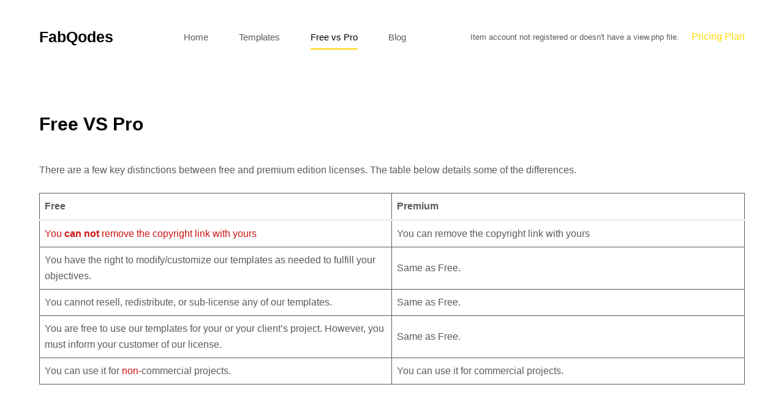

--- FILE ---
content_type: text/css
request_url: https://fabqodes.com/wp-content/themes/blocksy-child/style.css?ver=6.9
body_size: -301
content:
/**
 * Theme Name: Blocksy Child
 * Description: Blocksy Child theme
 * Author: Creative Themes
 * Template: blocksy
 * Text Domain: blocksy
 * Version: 1.0.3
 */
 /* changelog */

/* 1.0.3  19-08-2021
 *  download file name  dynamic option adde function.php
 *  sidebar content added
 * 
 * 
 * */



 /* 1.0.2  date- 17-08-2021
 
 Pricing responsive

 
 
 */

--- FILE ---
content_type: text/css
request_url: https://fabqodes.com/wp-content/plugins/woo-elite-licenser-addon/css/elite-woo-license.css?ver=1.3
body_size: -313
content:
.el-color-green{color:#0e9934}.el-buyer-admin-panel-wrapper{padding:5px;border:1px dashed #ece6e6}.el-buyer-admin-panel-wrapper .el-buyer-admin-panel-license{margin:0 !important;border-bottom:1px dashed #f9f7f7}.el-hidden{display:none}


--- FILE ---
content_type: application/x-javascript
request_url: https://fabqodes.com/wp-content/plugins/themebing-paddle-payment-gateway-for-woocommerce/assets/js/paddle-payment.js?ver=6.9
body_size: 80
content:
jQuery(document).ready(function() {

    jQuery('form.woocommerce-checkout').on('click', ':submit', function(event) {
        if (jQuery('#payment_method_paddle_payment_gateway').is(':checked')) {

            event.preventDefault();

            Paddle.Setup({
                vendor: parseInt(wcAjaxObj.vendor_id)
            });

            /* Act on the event */
            Paddle.Spinner.show();
            jQuery.ajax({
                dataType: "json",
                method: "POST",
                // hit "ajax_process_checkout()"
                url: wcAjaxObj.process_checkout,
                data: jQuery('form.woocommerce-checkout').serializeArray(),
                success: function(response) {
                    // WC will send the error contents in a normal request
                    if (response.result == "success") {
                        Paddle.Checkout.open({
                            email: response.email,
                            country: response.country,
                            override: response.checkout_url
                        });
                    } else {
                        if (response.reload === 'true') {
                            window.location.reload();
                            return;
                        }
                        // Remove old errors
                        jQuery('.woocommerce-error, .woocommerce-message').remove();
                        // Add new errors
                        if (response.messages) {
                            jQuery('form.woocommerce-checkout').prepend(response.messages);
                        }

                        // Cancel processing
                        jQuery('form.woocommerce-checkout').removeClass('processing').unblock();

                        // Lose focus for all fields
                        jQuery('form.woocommerce-checkout').find('.input-text, select').blur();
                        Paddle.Spinner.hide();
                    }
                },
                error: function(jqxhr, status) {
                    // We got a 500 or something if we hit here. Shouldn't normally happen
                    alert("We were unable to process your order, please try again in a few minutes.");
                }
            });
        }
    });
});